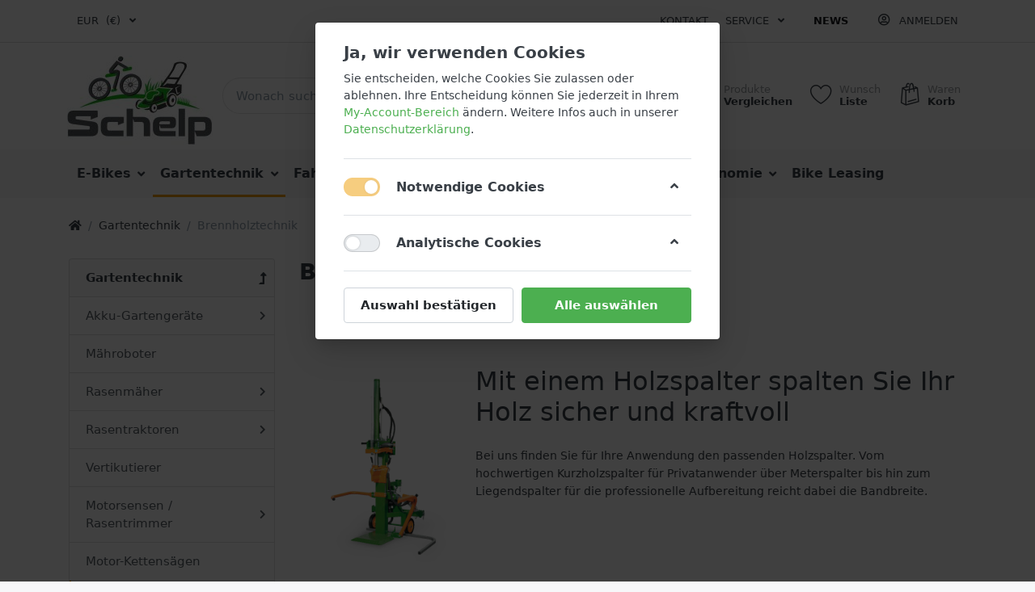

--- FILE ---
content_type: text/html; charset=utf-8
request_url: https://schelp.de/brennholztechnik
body_size: 16281
content:

<!DOCTYPE html>
<html  id="" lang="de" dir="ltr" data-pnotify-firstpos1="0">
<head>
    <meta charset="utf-8">
    <title itemprop="name">Schelp | E-Bikes | Fahrräder | Gartentechnik. Brennholztechnik</title>
    <meta http-equiv="x-ua-compatible" content="ie=edge">
    <meta name="viewport" content="width=device-width, initial-scale=1.0, maximum-scale=1.0, minimum-scale=1.0, user-scalable=no, viewport-fit=cover, shrink-to-fit=no">
    <meta name="HandheldFriendly" content="true">
    <meta name="description" content="" />
    <meta name="keywords" content="" />
    <meta name="generator" content="Smartstore 4.1.0.0" />
    <meta property="sm:root" content="/" />



    



<script>
    try {
        if (typeof navigator === 'undefined') navigator = {};
        html = document.documentElement;
        if (/Edge\/\d+/.test(navigator.userAgent)) { html.className += ' edge' }
        else if ('mozMatchesSelector' in html) { html.className += ' moz' }
        else if (/iPad|iPhone|iPod/.test(navigator.userAgent) && !window.MSStream) { html.className += ' ios' }
        else if ('webkitMatchesSelector' in html) { html.className += ' wkit' }
        else if (/constructor/i.test(window.HTMLElement)) { html.className += ' safari' };
        html.className += (this.top === this.window ? ' not-' : ' ') + 'framed';
    } catch (e) { }
</script>
<!--[if IE 9]><script>try{html.className+=' ie ie9 iepost8 iepre10'}catch(e){};navigator.isIE=9</script><![endif]-->
<!--[if gt IE 9]><script>try{html.className+=' ie ie10 iepost8'}catch(e){};navigator.isIE=10</script><![endif]-->
<!--[if !IE]>--><script>var ieMode = 0; try { if (document.documentMode) { ieMode = document.documentMode; html.className += ' ie iepost8 ie' + document.documentMode } else { html.className += ' not-ie' }; } catch (e) { }; navigator.isIE = ieMode</script><!-- <![endif]-->



<script>
    if (navigator.isIE) {
        document.addEventListener('DOMContentLoaded', function () {
            window.Res.Browser = {  "unsupportedBrowser": "Sie verwenden einen nicht unterstützten Browser! Bitte ziehen Sie in Betracht, zu einem modernen Browser wie Google Chrome, Firefox oder Opera zu wechseln, um Ihr Einkaufserlebnis in vollen Zügen genießen zu können.", };

            // Add html alert after header
            const alert = '<div class="container alert alert-warning mt-3">' + window.Res.Browser.unsupportedBrowser + '</div>';
            const header = document.getElementById('header');
            header.innerHTML += alert;
        });
    }
</script>

    <meta name="robots" content="index, follow" />
    <meta name="accept-language" content="de-DE"/>


<script>
	window.Res = {
 "Common.Notification": "Benachrichtigung",  "Common.Close": "Schließen",  "Common.On": "An",  "Common.OK": "OK",  "Common.Cancel": "Abbrechen",  "Common.Off": "Aus",  "Common.CtrlKey": "Strg",  "Common.ShiftKey": "Umschalt",  "Common.AltKey": "Alt",  "Common.DelKey": "Entf",  "Common.EnterKey": "Eingabe",  "Common.EscKey": "Esc",  "Products.Longdesc.More": "Mehr anzeigen",  "Products.Longdesc.Less": "Weniger anzeigen",  "Jquery.Validate.Email": "Bitte geben Sie eine gültige E-Mail-Adresse ein.",  "Jquery.Validate.Required": "Diese Angabe ist erforderlich.",  "Jquery.Validate.Remote": "Bitte korrigieren Sie dieses Feld.",  "Jquery.Validate.Url": "Bitte geben Sie eine gültige URL ein.",  "Jquery.Validate.Date": "Bitte geben Sie ein gültiges Datum ein.",  "Jquery.Validate.DateISO": "Bitte geben Sie ein gültiges Datum (nach ISO) ein.",  "Jquery.Validate.Number": "Bitte geben Sie eine gültige Nummer ein.",  "Jquery.Validate.Digits": "Bitte geben Sie nur Ziffern ein.",  "Jquery.Validate.Creditcard": "Bitte geben Sie eine gültige Kreditkartennummer ein.",  "Jquery.Validate.Equalto": "Wiederholen Sie bitte die Eingabe.",  "Jquery.Validate.Maxlength": "Bitte geben Sie nicht mehr als {0} Zeichen ein.",  "Jquery.Validate.Minlength": "Bitte geben Sie mindestens {0} Zeichen ein.",  "Jquery.Validate.Rangelength": "Die Länge der Eingabe darf minimal {0} und maximal {1} Zeichen lang sein.",  "jquery.Validate.Range": "Bitte geben Sie einen Wert zwischen {0} und {1} ein.",  "Jquery.Validate.Max": "Bitte geben Sie einen Wert kleiner oder gleich {0} ein.",  "Jquery.Validate.Min": "Bitte geben Sie einen Wert größer oder gleich {0} ein.",  "Admin.Common.AreYouSure": "Sind Sie sicher?",  "FileUploader.Dropzone.Message": "Zum Hochladen Dateien hier ablegen oder klicken",  "FileUploader.Dropzone.DictDefaultMessage": "Dateien zum Hochladen hier ablegen",  "FileUploader.Dropzone.DictFallbackMessage": "Ihr Browser unterstützt keine Datei-Uploads per Drag'n'Drop.",  "FileUploader.Dropzone.DictFallbackText": "Bitte benutzen Sie das untenstehende Formular, um Ihre Dateien wie in längst vergangenen Zeiten hochzuladen.",  "FileUploader.Dropzone.DictFileTooBig": "Die Datei ist zu groß ({{filesize}}MB). Maximale Dateigröße: {{maxFilesize}}MB.",  "FileUploader.Dropzone.DictInvalidFileType": "Dateien dieses Typs können nicht hochgeladen werden.",  "FileUploader.Dropzone.DictResponseError": "Der Server gab die Antwort {{statusCode}} zurück.",  "FileUploader.Dropzone.DictCancelUpload": "Upload abbrechen",  "FileUploader.Dropzone.DictUploadCanceled": "Upload abgebrochen.",  "FileUploader.Dropzone.DictCancelUploadConfirmation": "Sind Sie sicher, dass Sie den Upload abbrechen wollen?",  "FileUploader.Dropzone.DictRemoveFile": "Datei entfernen",  "FileUploader.Dropzone.DictMaxFilesExceeded": "Sie können keine weiteren Dateien hochladen.",  "FileUploader.StatusWindow.Uploading.File": "Datei wird hochgeladen",  "FileUploader.StatusWindow.Uploading.Files": "Dateien werden hochgeladen",  "FileUploader.StatusWindow.Complete.File": "Upload abgeschlossen",  "FileUploader.StatusWindow.Complete.Files": "Uploads abgeschlossen",  "FileUploader.StatusWindow.Canceled.File": "Upload abgebrochen",  "FileUploader.StatusWindow.Canceled.Files": "Uploads abgebrochen",     };

    window.ClientId = "4c8ac84e-9a97-4bb5-bf2f-ad2781b396c5";
</script>


    <link rel="canonical" href="https://schelp.de/brennholztechnik" />

    <link as="image" href="//schelp.de/media/883/content/883.jpg" rel="preload" />
<link as="font" crossorigin="" href="/Content/fontastic/fonts/fontastic.woff" rel="preload" />
<link as="font" crossorigin="" href="/Content/vendors/fa5/webfonts/fa-solid-900.woff2" rel="preload" />
<link as="font" crossorigin="" href="/Content/vendors/fa5/webfonts/fa-regular-400.woff2" rel="preload" />


    






    <link href="/bundles/css/kaiwroqv5h-z1rrtpbcsflbsbcvwh2pvbrxbslqbuw41?v=r_iu9C0McGILBwpJ5Jh0sPHr58ocqkB_QNBUvsmdW201" rel="stylesheet"/>

<link href="/Themes/Flex/Content/theme.scss" rel="stylesheet" type="text/css" />

    <script src="/bundles/js/w7ar7xaahjxetk7y541-liwb0fnuimdqdas0qtmrxoa1?v=8Ywxgy-xHzt53KjDA9qzUGP_Uv0gvVwf0iyEcYxaCGY1"></script>






<!-- Global site tag (gtag.js) - Google Analytics -->
<script async src="https://www.googletagmanager.com/gtag/js?id=UA-15066412-1"></script>
<script>
  window.dataLayer = window.dataLayer || [];
  function gtag(){dataLayer.push(arguments);}
  gtag('js', new Date());

  gtag('config', 'UA-15066412-1');
</script>



    <script>jQuery(function () { if (SmartStore.globalization) { SmartStore.globalization.culture = {"name":"de-DE","englishName":"German (Germany)","nativeName":"Deutsch (Deutschland)","isRTL":false,"language":"de","numberFormat":{",":".",".":",","pattern":[1],"decimals":2,"groupSizes":[3],"+":"+","-":"-","NaN":"NaN","negativeInfinity":"-∞","positiveInfinity":"∞","percent":{",":".",".":",","pattern":[0,0],"decimals":2,"groupSizes":[3],"symbol":"%"},"currency":{",":".",".":",","pattern":[8,3],"decimals":2,"groupSizes":[3],"symbol":"€"}},"dateTimeFormat":{"calendarName":"Gregorianischer Kalender","/":".",":":":","firstDay":1,"twoDigitYearMax":2029,"AM":null,"PM":null,"days":{"names":["Sonntag","Montag","Dienstag","Mittwoch","Donnerstag","Freitag","Samstag"],"namesAbbr":["So","Mo","Di","Mi","Do","Fr","Sa"],"namesShort":["So","Mo","Di","Mi","Do","Fr","Sa"]},"months":{"names":["Januar","Februar","März","April","Mai","Juni","Juli","August","September","Oktober","November","Dezember",""],"namesAbbr":["Jan.","Feb.","März","Apr.","Mai","Juni","Juli","Aug.","Sept.","Okt.","Nov.","Dez.",""]},"patterns":{"d":"dd.MM.yyyy","D":"dddd, d. MMMM yyyy","t":"HH:mm","T":"HH:mm:ss","g":"dd.MM.yyyy HH:mm","G":"dd.MM.yyyy HH:mm:ss","f":"dddd, d. MMMM yyyy HH:mm:ss","F":"dddd, d. MMMM yyyy HH:mm:ss","M":"d. MMMM","Y":"MMMM yyyy","u":"yyyy'-'MM'-'dd HH':'mm':'ss'Z'"}}}; }; });</script>
<meta property='sm:pagedata' content='{"type":"category","id":39,"menuItemId":1,"entityId":39,"parentId":29}' />
<meta property='og:site_name' content='Schelp | E-Bike | Fahrrad | Gartentechnik' />
<meta property='og:site' content='https://schelp.de/' />
<meta property='og:url' content='https://schelp.de/brennholztechnik' />
<meta property='og:type' content='product' />
<meta property='og:title' content='Brennholztechnik' />
<meta property='twitter:card' content='summary' />
<meta property='twitter:title' content='Brennholztechnik' />
<meta property='og:image' content='https://schelp.de/media/559/catalog/brennholztechnik.jpg' />
<meta property='og:image:type' content='image/jpeg' />
<meta property='twitter:image' content='https://schelp.de/media/559/catalog/brennholztechnik.jpg' />
<meta property='og:image:width' content='150' />
<meta property='og:image:height' content='150' />
<meta property='article:published_time' content='01/01/0001 00:00:00' />


    <script src="/Scripts/smartstore.globalization.adapter.js"></script>


    <!--Powered by Smartstore - https://www.smartstore.com-->
</head>
<body class="lyt-cols-2">

	

<div id="page">
    <div class="canvas-blocker canvas-slidable"></div>

    <div class="page-main canvas-slidable">
            <header id="header">
                <div class="menubar-section d-none d-lg-block menubar-light">
                    <div class="container menubar-container">





<nav class="menubar navbar navbar-slide">
    <nav class="menubar-group ml-0">

    <div class="dropdown currency-selector">
        <a class="menubar-link" data-toggle="dropdown" aria-haspopup="true" aria-expanded="false" href="#">
			<span class="pr-1">EUR</span>
			<span class="lrm">(€)</span>
            <i class="fa fa-angle-down"></i>
        </a>

        <div class="dropdown-menu">
                <a href="/changecurrency/5?returnUrl=%2fbrennholztechnik" class="dropdown-item disabled" title="Euro" rel="nofollow" 
                   data-selected="true" data-abbreviation="EUR (€)">
                    <span>Euro</span>
                    <span class="abbreviation"> - EUR <span class="lrm">(€)</span></span>
                </a>
                <a href="/changecurrency/17?returnUrl=%2fbrennholztechnik" class="dropdown-item" title="Euro" rel="nofollow" 
                   data-selected="false" data-abbreviation="EUR (€)">
                    <span>Euro</span>
                    <span class="abbreviation"> - EUR <span class="lrm">(€)</span></span>
                </a>
        </div>
    </div>
	<script>
		$(function () {
			$(".currency-selector .dropdown-item.disabled").on('click', function (e) {
				e.preventDefault();
            });
        });
	</script>

    </nav>

	<nav class="menubar-group ml-auto">



			<a class="menubar-link" href="/contactus">Kontakt</a>




<div class="cms-menu cms-menu-dropdown" data-menu-name="helpandservice">
	<div class="dropdown">
		<a data-toggle="dropdown" aria-haspopup="true" aria-expanded="false" href="#" rel="nofollow" class="menubar-link">
			<span >Service</span>
			<i class="fal fa-angle-down menubar-caret"></i>
		</a>
			<div class="dropdown-menu dropdown-menu-left">
			<a href="/newproducts" class="dropdown-item menu-link">
				<span >Neu eingetroffen</span>
			</a>
			<a href="/recentlyviewedproducts" class="dropdown-item menu-link">
				<span >Zuletzt angesehen</span>
			</a>
			<a href="/compareproducts" class="dropdown-item menu-link">
				<span >Produktliste vergleichen</span>
			</a>
					<div class="dropdown-divider"></div>
			<a href="/ueber-uns" class="dropdown-item menu-link">
				<span >&#220;ber uns</span>
			</a>
			<a href="/widerrufsrecht" class="dropdown-item menu-link">
				<span >Widerrufsrecht</span>
			</a>
			<a href="/versand-und-rueckgabe" class="dropdown-item menu-link">
				<span >Versandinfos</span>
			</a>
			<a href="/agb" class="dropdown-item menu-link">
				<span >AGB</span>
			</a>
	</div>

	</div>
</div>



	</nav>

    <nav class="menubar-group menubar-group--special">
            <a class="menubar-link" href="/news">
                News
            </a>
                        
    </nav>

        <nav id="menubar-my-account" class="menubar-group">
            <div class="dropdown">
                <a class="menubar-link"  aria-haspopup="true" aria-expanded="false" href="/login?returnUrl=%2Fbrennholztechnik" rel="nofollow">
                    <i class="fal fa-user-circle menubar-icon"></i>

                        <span>Anmelden</span>
                </a>

            </div>



        </nav>

</nav>




                    </div>
                </div>
                <div class="shopbar-section shopbar-light"> 
                    <div class="container shopbar-container">

<div class="shopbar">
	<div class="shopbar-col-group shopbar-col-group-brand">
		<!-- LOGO -->
		<div class="shopbar-col shop-logo">

<a href="/" class="brand">          
        <img src='//schelp.de/media/883/content/883.jpg' 
            alt="Schelp | E-Bike | Fahrrad | Gartentechnik" 
            title="Schelp | E-Bike | Fahrrad | Gartentechnik"
			class="img-fluid"
            width="180"
            height="110" />
</a>

		</div>

		<!-- SEARCH -->
		<div class="shopbar-col shopbar-search">

<form action="/search" class="instasearch-form" method="get">
	<input type="text"
			class="instasearch-term form-control"
			name="q"
			placeholder="Wonach suchen Sie?"
		    data-instasearch="true"
			data-minlength="2"
			data-showthumbs="true"
			data-url="/instantsearch"
            data-origin="Search/Search"
			 autocomplete="off" />

	<button type="submit" class="btn btn-primary btn-icon instasearch-button" title="Suchen">
		<i class="icm icm-magnifier instasearch-icon"></i>
	</button>

	<div class="instasearch-drop">
		<div class="instasearch-drop-body clearfix"></div>
	</div>


</form>
		</div>
	</div>

	<div class="shopbar-col-group shopbar-col-group-tools">
		<!-- TOOLS -->


<div class="shopbar-col shopbar-tools" data-summary-href="/shoppingcart/cartsummary?cart=True&amp;wishlist=True&amp;compare=True">

	<!-- Hamburger Menu -->
	<div class="shopbar-tool d-lg-none" id="shopbar-menu">
		<a class="shopbar-button" href="#" data-toggle="offcanvas" data-autohide="true" data-placement="left" data-fullscreen="false" data-disablescrolling="true" data-target="#offcanvas-menu">
			<span class="shopbar-button-icon">
				<i class="icm icm-menu"></i>
			</span>
			<span class="shopbar-button-label-sm">
				Menü
			</span>
		</a>
	</div>



	<!-- User -->
	<div class="shopbar-tool d-lg-none" id="shopbar-user">
		<a class="shopbar-button" href="/login?returnUrl=%2Fbrennholztechnik">
			<span class="shopbar-button-icon">
				<i class="icm icm-user"></i>
			</span>
			<span class="shopbar-button-label-sm">
				Anmelden
			</span>
		</a>
	</div>

		<div class="shopbar-tool" id="shopbar-compare" data-target="#compare-tab">
			<a href="/compareproducts"  class="shopbar-button navbar-toggler" data-toggle="offcanvas" data-summary-href="/shoppingcart/cartsummary?compare=True"
			   data-autohide="true" data-placement="right" data-fullscreen="false" data-disablescrolling="true" data-target="#offcanvas-cart">
				<span class="shopbar-button-icon">
					<i class="icm icm-repeat"></i>
					<span class='badge badge-pill label-cart-amount badge-warning' style="display:none" data-bind-to="CompareItemsCount">0</span>
				</span>
				<span class="shopbar-button-label">
					<span>Produkte</span><br />
					<strong>Vergleichen</strong>
				</span>
				<span class="shopbar-button-label-sm">
					Vergleichen
				</span>
			</a>
		</div>

		<div class="shopbar-tool" id="shopbar-wishlist" data-target="#wishlist-tab">
			<a href="/wishlist" class="shopbar-button navbar-toggler" data-toggle="offcanvas" data-summary-href="/shoppingcart/cartsummary?wishlist=True"
				data-autohide="true" data-placement="right" data-fullscreen="false" data-disablescrolling="true" data-target="#offcanvas-cart">
				<span class="shopbar-button-icon">
					<i class="icm icm-heart"></i>
					<span class='badge badge-pill label-cart-amount badge-warning' style="display:none" data-bind-to="WishlistItemsCount">0</span>
				</span>
				<span class="shopbar-button-label">
					<span>Wunsch</span><br />
					<strong>Liste</strong>
				</span>
				<span class="shopbar-button-label-sm">
					Wunschliste
				</span>
			</a>
		</div>

		<div class="shopbar-tool" id="shopbar-cart" data-target="#cart-tab">
			<a href="/cart" class="shopbar-button navbar-toggler" data-toggle="offcanvas" data-summary-href="/shoppingcart/cartsummary?cart=True"
			   data-autohide="true" data-placement="right" data-fullscreen="false" data-disablescrolling="true" data-target="#offcanvas-cart">
				<span class="shopbar-button-icon">
					<i class="icm icm-bag"></i>
					<span class='badge badge-pill label-cart-amount badge-warning' style="display:none" data-bind-to="CartItemsCount">
						0
					</span>
				</span>
				<span class="shopbar-button-label">
					<span>Waren</span><br />
					<strong>Korb</strong>
				</span>
				<span class="shopbar-button-label-sm">
					Warenkorb
				</span>
			</a>
		</div>



</div>



	</div>
</div>
                    </div>
                </div>
                <div class="megamenu-section d-none d-lg-block">
                    <nav class='navbar navbar-light'>
                        <div class="container megamenu-container">



<div class="megamenu simple">



<div class="cms-menu cms-menu-navbar" data-menu-name="main">
    <div class="megamenu-nav megamenu-nav--prev alpha">
	    <a href="#" class="megamenu-nav-btn btn btn-icon"><i class="far fa-chevron-left"></i></a>
    </div>

    <ul class="navbar-nav flex-row flex-nowrap" id="menu-main">

            <li id="main-nav-item-93873" data-id="93873" class="nav-item dropdown-submenu">
                <a href="/ebike" class="nav-link menu-link dropdown-toggle" aria-expanded="false" data-target="#dropdown-menu-93873">
					<span >E-Bikes</span>
                </a>
            </li>
            <li id="main-nav-item-93881" data-id="93881" class="nav-item dropdown-submenu expanded">
                <a href="/gartentechnik" class="nav-link menu-link dropdown-toggle" aria-expanded="false" data-target="#dropdown-menu-93881">
					<span >Gartentechnik</span>
                </a>
            </li>
            <li id="main-nav-item-93911" data-id="93911" class="nav-item dropdown-submenu">
                <a href="/fahrrad-zubehoer" class="nav-link menu-link dropdown-toggle" aria-expanded="false" data-target="#dropdown-menu-93911">
					<span >Fahrrad Zubeh&#246;r</span>
                </a>
            </li>
            <li id="main-nav-item-93916" data-id="93916" class="nav-item dropdown-submenu">
                <a href="/werkstatt-service" class="nav-link menu-link dropdown-toggle" aria-expanded="false" data-target="#dropdown-menu-93916">
					<span >Werkstatt &amp; Service</span>
                </a>
            </li>
            <li id="main-nav-item-1825502677" data-id="1825502677" title="Wir möchten das Sie gesund Rad fahren" class="nav-item dropdown-submenu">
                <a href="/fahrrad-ergonomie" class="nav-link menu-link dropdown-toggle" aria-expanded="false" data-target="#dropdown-menu-1825502677">
					<span >Fahrrad Ergonomie</span>
                </a>
            </li>
            <li id="main-nav-item-9264235965" data-id="9264235965" class="nav-item">
                <a href="/e-bike-und-fahrrad-leasing" class="nav-link menu-link">
					<span >Bike Leasing</span>
                </a>
            </li>

    </ul>

    <div class="megamenu-nav megamenu-nav--next omega">
	    <a href="#" class="megamenu-nav-btn btn btn-icon"><i class="far fa-chevron-right"></i></a>
    </div>
</div>
</div>

<div class="megamenu-dropdown-container simple">
        <div id="dropdown-menu-93873" data-id="93873">
            <div class='dropdown-menu'>        <a href="/e-city" id="dropdown-item-93874" data-id="93874" class="dropdown-item">
            <span >E-City / E-Tour</span>
        </a>
        <a href="/e-mtb" id="dropdown-item-93875" data-id="93875" class="dropdown-item">
            <span >E-Mountainbike</span>
        </a>
        <a href="/e-sub-/-crossover" id="dropdown-item-93876" data-id="93876" class="dropdown-item">
            <span >E-SUB / E-Allroad</span>
        </a>
        <a href="/e-trekking" id="dropdown-item-93877" data-id="93877" class="dropdown-item">
            <span >E-Trekking</span>
        </a>
        <a href="/e-bikes-mit-hoher-zuladung" id="dropdown-item-93878" data-id="93878" class="dropdown-item">
            <span >E-Bikes mit hoher Zuladung</span>
        </a>
        <a href="/e-lastenrad-/-e-spezialrad" id="dropdown-item-93879" data-id="93879" class="dropdown-item">
            <span >E-Lastenrad / E-Spezialrad</span>
        </a>
        <a href="/e-bike-zubehoer" id="dropdown-item-93880" data-id="93880" class="dropdown-item">
            <span >E-Bike Zubeh&#246;r</span>
        </a>
</div>
        </div>
        <div id="dropdown-menu-93881" data-id="93881">
            <div class='dropdown-menu'>        <a href="/akku-gartengeraete" id="dropdown-item-93882" data-id="93882" class="dropdown-item">
            <span >Akku-Gartenger&#228;te</span>
        </a>
        <a href="/maehroboter" id="dropdown-item-93889" data-id="93889" class="dropdown-item">
            <span >M&#228;hroboter</span>
        </a>
        <a href="/rasenmaeher" id="dropdown-item-93890" data-id="93890" class="dropdown-item">
            <span >Rasenm&#228;her</span>
        </a>
        <a href="/rasentraktoren" id="dropdown-item-93894" data-id="93894" class="dropdown-item">
            <span >Rasentraktoren</span>
        </a>
        <a href="/vertikutierer" id="dropdown-item-93899" data-id="93899" class="dropdown-item">
            <span >Vertikutierer</span>
        </a>
        <a href="/motorsensen-/-rasentrimmer" id="dropdown-item-93900" data-id="93900" class="dropdown-item">
            <span >Motorsensen / Rasentrimmer</span>
        </a>
        <a href="/motor-kettensaegen" id="dropdown-item-93903" data-id="93903" class="dropdown-item">
            <span >Motor-Kettens&#228;gen</span>
        </a>
        <a href="/brennholztechnik" id="dropdown-item-93904" data-id="93904" class="dropdown-item selected">
            <span >Brennholztechnik</span>
        </a>
        <a href="/stromerzeuger" id="dropdown-item-93905" data-id="93905" class="dropdown-item">
            <span >Stromerzeuger</span>
        </a>
        <a href="/haecksler" id="dropdown-item-93906" data-id="93906" class="dropdown-item">
            <span >H&#228;cksler</span>
        </a>
        <a href="/heckenscheren" id="dropdown-item-93907" data-id="93907" class="dropdown-item">
            <span >Heckenscheren</span>
        </a>
        <a href="/laubsauger-/-blasgeraete" id="dropdown-item-93908" data-id="93908" class="dropdown-item">
            <span >Laubsauger / Blasger&#228;te</span>
        </a>
        <a href="/wasserpumpen" id="dropdown-item-93909" data-id="93909" class="dropdown-item">
            <span >Wasserpumpen</span>
        </a>
        <a href="/reinigungstechnik" id="dropdown-item-93910" data-id="93910" class="dropdown-item">
            <span >Reinigungstechnik</span>
        </a>
</div>
        </div>
        <div id="dropdown-menu-93911" data-id="93911">
            <div class='dropdown-menu'>        <a href="/bekleidung" id="dropdown-item-93912" data-id="93912" class="dropdown-item">
            <span >Bekleidung</span>
        </a>
        <a href="/ergonomische-griffe" id="dropdown-item-93913" data-id="93913" class="dropdown-item">
            <span >Ergonomische Griffe</span>
        </a>
        <a href="/fahrrad-schuhe" id="dropdown-item-93914" data-id="93914" class="dropdown-item">
            <span >Fahrrad Schuhe</span>
        </a>
        <a href="/fahrradsattel" id="dropdown-item-93915" data-id="93915" class="dropdown-item">
            <span >Fahrradsattel</span>
        </a>
</div>
        </div>
        <div id="dropdown-menu-93916" data-id="93916">
            <div class='dropdown-menu'>        <a href="/terminbuchung" id="dropdown-item-93917" data-id="93917" class="dropdown-item">
            <span >Online-Terminbuchung</span>
        </a>
        <a href="/vitbikes" id="dropdown-item-93918" data-id="93918" class="dropdown-item">
            <span >vit:bikes - Partnerschaft</span>
        </a>
        <a href="/mietraeder" id="dropdown-item-93919" data-id="93919" class="dropdown-item">
            <span >Fahrradvermietung</span>
        </a>
        <a href="/mietgeraete" id="dropdown-item-93920" data-id="93920" class="dropdown-item">
            <span >Mietger&#228;te</span>
        </a>
        <a href="/radanpassung-bike-fitting" id="dropdown-item-93921" data-id="93921" class="dropdown-item">
            <span >Radanpassung + Bike-Fitting</span>
        </a>
        <a href="/werkstatt-e-bike-/-fahrrad" id="dropdown-item-93922" data-id="93922" class="dropdown-item">
            <span >Werkstatt E-Bike / Fahrrad</span>
        </a>
        <a href="/werkstatt-gartengeraete" id="dropdown-item-93923" data-id="93923" class="dropdown-item">
            <span >Werkstatt Gartenger&#228;te</span>
        </a>
        <a href="/finanzkauf" id="dropdown-item-93924" data-id="93924" class="dropdown-item">
            <span >Finanzkauf</span>
        </a>
        <a href="/versicherung-enra" id="dropdown-item-93925" data-id="93925" class="dropdown-item">
            <span >Versicherung Enra f&#252;r Fahrrad und E-Bike</span>
        </a>
        <a href="/versicherung-fahrsicherung" id="dropdown-item-93926" data-id="93926" class="dropdown-item">
            <span >Fahrsicherung - Versicherungsvergleich</span>
        </a>
        <a href="/geschenkgutscheine" id="dropdown-item-93927" data-id="93927" class="dropdown-item">
            <span >Geschenkgutscheine</span>
        </a>
</div>
        </div>
        <div id="dropdown-menu-1825502677" data-id="1825502677">
            <div class='dropdown-menu'>        <a href="/e-bikefitting" id="dropdown-item-8456870647" data-id="8456870647" class="dropdown-item">
            <span >Warum beim E-Bike Kauf ein E-Bikefitting empfehlenswert ist</span>
        </a>
        <a href="/bequemer-sattel" id="dropdown-item-7754500357" data-id="7754500357" title="Genießen Sie mit einem bequemen Fahrradsattel schmerzfreie Touren" class="dropdown-item">
            <span >Bequemer Sattel</span>
        </a>
        <a href="/ergonomie-haende" id="dropdown-item-7635910602" data-id="7635910602" class="dropdown-item">
            <span >Einschlafende H&#228;nde</span>
        </a>
        <a href="/fuss" id="dropdown-item-2695752831" data-id="2695752831" class="dropdown-item">
            <span >Fu&#223; - Schmerzen &amp; Taubheitsgef&#252;hle</span>
        </a>
        <a href="/radhose-mit-polster" id="dropdown-item-5726842895" data-id="5726842895" class="dropdown-item">
            <span >Radhose mit Polster</span>
        </a>
        <a href="/e-bike-fahren-bei-uebergewicht" id="dropdown-item-810920076" data-id="810920076" class="dropdown-item">
            <span >E-Bike fahren bei &#220;bergewicht</span>
        </a>
        <a href="/radfahren-bei-prostatabeschwerden" id="dropdown-item-7461417060" data-id="7461417060" class="dropdown-item">
            <span >Radfahren bei Prostatabeschwerden</span>
        </a>
        <a href="/urologische-und-gynaekologische-sitzprobleme" id="dropdown-item-8204203764" data-id="8204203764" class="dropdown-item">
            <span >urologische und gyn&#228;kologische Sitzprobleme beim Radfahren</span>
        </a>
</div>
        </div>
        <div id="dropdown-menu-9264235965" data-id="9264235965">
            <div class='dropdown-menu'></div>
        </div>

</div>


<script>
    $(function () {
        $(".megamenu-container").megaMenu();
    });
</script>    
						</div>
					</nav>
				</div>
			</header>

        <div id="content-wrapper">

            <section id="content" class="container">


<div class="breadcrumb-container d-none d-md-flex flex-wrap align-items-center mb-4">
	<ol class="breadcrumb mb-0" itemscope itemtype="http://schema.org/BreadcrumbList">
		<li class="breadcrumb-item" itemprop="itemListElement" itemscope itemtype="http://schema.org/ListItem">
			<a href="/" title="Home" itemprop="item">
				<meta itemprop="name" content="Startseite">
				<meta itemprop="position" content="1">
				<i class="fa fa-home"></i>
			</a>
		</li>
			<li class="breadcrumb-item" itemprop="itemListElement" itemscope itemtype="http://schema.org/ListItem">
					<a href="/gartentechnik" title="Gartentechnik" itemprop="item"><meta itemprop="position" content="2"><span itemprop="name" dir="auto">Gartentechnik</span></a>
			</li>
	</ol>
    <div class="breadcrumb-item active">
        <span>Brennholztechnik</span>
    </div>
</div>




                <div id="content-body" class="row">

						<aside id="content-left" class="col-lg-3 mb-4 mb-lg-0 d-none d-lg-block">




<div class="block block-catmenu mb-3">
	<nav class="list-group catmenu">
		<a class="list-group-item list-group-item-action catmenu-path-item expanded" href="/gartentechnik">
			<span class="has-count" >Gartentechnik</span>
		</a>

		<a class="list-group-item list-group-item-action catmenu-item parent" href="/akku-gartengeraete">
			<span class="has-count" >Akku-Gartenger&#228;te</span>
		</a>
		<a class="list-group-item list-group-item-action catmenu-item" href="/maehroboter">
			<span class="has-count" >M&#228;hroboter</span>
		</a>
		<a class="list-group-item list-group-item-action catmenu-item parent" href="/rasenmaeher">
			<span class="has-count" >Rasenm&#228;her</span>
		</a>
		<a class="list-group-item list-group-item-action catmenu-item parent" href="/rasentraktoren">
			<span class="has-count" >Rasentraktoren</span>
		</a>
		<a class="list-group-item list-group-item-action catmenu-item" href="/vertikutierer">
			<span class="has-count" >Vertikutierer</span>
		</a>
		<a class="list-group-item list-group-item-action catmenu-item parent" href="/motorsensen-/-rasentrimmer">
			<span class="has-count" >Motorsensen / Rasentrimmer</span>
		</a>
		<a class="list-group-item list-group-item-action catmenu-item" href="/motor-kettensaegen">
			<span class="has-count" >Motor-Kettens&#228;gen</span>
		</a>
		<div class="list-group-item active catmenu-item">
			<span class="has-count" >Brennholztechnik</span>
		</div>
		<a class="list-group-item list-group-item-action catmenu-item" href="/stromerzeuger">
			<span class="has-count" >Stromerzeuger</span>
		</a>
		<a class="list-group-item list-group-item-action catmenu-item" href="/haecksler">
			<span class="has-count" >H&#228;cksler</span>
		</a>
		<a class="list-group-item list-group-item-action catmenu-item" href="/heckenscheren">
			<span class="has-count" >Heckenscheren</span>
		</a>
		<a class="list-group-item list-group-item-action catmenu-item" href="/laubsauger-/-blasgeraete">
			<span class="has-count" >Laubsauger / Blasger&#228;te</span>
		</a>
		<a class="list-group-item list-group-item-action catmenu-item" href="/wasserpumpen">
			<span class="has-count" >Wasserpumpen</span>
		</a>
		<a class="list-group-item list-group-item-action catmenu-item" href="/reinigungstechnik">
			<span class="has-count" >Reinigungstechnik</span>
		</a>
	</nav>
</div>







<div class="faceted-search-container">
	<div class="faceted-search" id="faceted-search">
	</div>
</div>




						</aside>

					<div id="content-center" class="col-lg-9">








<div class="page category-page">
    <div class="page-title">

        <h1  class="h3">
            Brennholztechnik
        </h1>
    </div>

    <div class="page-body">







<section class="g-stage g-stage-root py-5"  data-grid-cols="1fr 1fr 1fr 1fr" data-grid-rows="auto auto auto auto" data-order="0">

		<div class="g-stage-container container">

	<div class="g-story g-story-24 g-story-root justify-content-center align-content-center"  style="--g-template-columns: 1fr 1fr 1fr 1fr; --g-template-rows: auto auto auto auto; --g-gap: 1rem">
					<article class="g-block g-block-picture g-block-131"  id="block-131" style="--col: 1/2; --row: 4/5">
				<div class="g-block-inner g-padbox" >


					<div class="g-block-content" >



<div class="g-media" >
	<img class="g-image fit-fill" src="//schelp.de/media/1176/content/1176.png" 
		 loading="lazy" />
</div>
					</div>
				</div>
			</article>
			<article class="g-block g-block-html g-block-132"  id="block-132" style="--col: 2/5; --row: 4/5">
				<div class="g-block-inner g-padbox" >


					<div class="g-block-content" >










<div class="g-block-html-outer">

    <div class="g-block-html-inner">


            <div class="g-html-content">
                    <div class="g-heading">
                            <div class="g-title">
        <h2 class="">Leistungsstarke Sägespaltautomaten für die Brennholzerzeugung</h2>
    </div>
                                            </div>

                    <div class="g-body" >
                        <p><span style="font-size: 0.875rem;">Vom langlebigen Sägespalter für kleinere Stammdicken bis zu den leistungsstarken Sägespaltautomaten für Holzstämme bis 65 cm Durchmesser reicht die Bandbreite. Der Säge-Vorgang erfolgt je nach Stammdicke mit WIDIA-Sägeblatt oder mit der Harvester Kettensäge. Für das beste Spaltergebnis stehen 3 verschiedene Spalter-Systeme zur Auswahl. Sichern Sie sich mit der Stammbeschickung einen kontinuierlichen Arbeitsablauf und maximale Leistung.</span><br></p>
                    </div>

            </div>
    </div>

</div>
					</div>
				</div>
			</article>
			<article class="g-block g-block-html g-block-133"  id="block-133" style="--col: 2/5; --row: 3/4">
				<div class="g-block-inner g-padbox" >


					<div class="g-block-content" >










<div class="g-block-html-outer">

    <div class="g-block-html-inner">


            <div class="g-html-content">
                    <div class="g-heading">
                            <div class="g-title">
        <h2 class="">Mit Kreissägen sicher und effizient Brennholz sägen</h2>
    </div>
                                            </div>

                    <div class="g-body" >
                        <p>Mit einer klassischen Brennholzsäge oder einem Sägeautomaten von POSCH verarbeiten Sie Rund- oder Scheitholz mit Leichtigkeit. Die Wippsägen oder Rolltischsägen überzeugen durch die extreme Leichtgängigkeit, Robustheit und Ergonomie. Unsere Brennholzsägen mit Förderband sägen und verladen in einem Arbeitsgang. Für größere Mengen sind die Sägeautomaten bis hin zur vollautomatischen Hochleistungssäge AutoCut die richtige Wahl.<br></p>
                    </div>

            </div>
    </div>

</div>
					</div>
				</div>
			</article>
			<article class="g-block g-block-picture g-block-134"  id="block-134" style="--col: 1/2; --row: 3/4">
				<div class="g-block-inner g-padbox" >


					<div class="g-block-content" >



<div class="g-media" >
	<img class="g-image fit-fill" src="//schelp.de/media/1175/content/1175.png" 
		 loading="lazy" />
</div>
					</div>
				</div>
			</article>
			<article class="g-block g-block-html g-block-135"  id="block-135" style="--col: 2/5; --row: 2/3">
				<div class="g-block-inner g-padbox" >


					<div class="g-block-content" >










<div class="g-block-html-outer">

    <div class="g-block-html-inner">


            <div class="g-html-content">
                    <div class="g-heading">
                            <div class="g-title">
        <h2 class="">Mit einem Holzspalter spalten Sie Ihr Holz sicher und kraftvoll</h2>
    </div>
                                            </div>

                    <div class="g-body" >
                        <p><span style="font-size: 0.875rem;">Bei uns finden Sie für Ihre Anwendung den passenden Holzspalter. Vom hochwertigen Kurzholzspalter für Privatanwender über Meterspalter bis hin zum Liegendspalter für die professionelle Aufbereitung reicht dabei die Bandbreite.</span><br></p>
                    </div>

            </div>
    </div>

</div>
					</div>
				</div>
			</article>
			<article class="g-block g-block-picture g-block-136"  id="block-136" style="--col: 1/2; --row: 2/3">
				<div class="g-block-inner g-padbox" >


					<div class="g-block-content" >



<div class="g-media" >
	<img class="g-image fit-fill" src="//schelp.de/media/1174/content/1174.png" 
		 loading="lazy" />
</div>
					</div>
				</div>
			</article>
	</div>

		</div>

	
</section>





        
                        

        <div class="product-list-container">

















        </div>

                


    </div>
</div>

					</div>



                </div>
            </section>
        </div>



            <footer id="footer" class="footer-light">






<div class="footer-main-wrapper">
	<div class="container footer-main">
		<div class="row sm-gutters">

			<div class="col-md-3">
				<nav class="footer-links nav-collapsible">
					<h4 class="footer-title nav-toggler collapsed" data-toggle="collapse" data-target="#footer-info" aria-controls="footer-info" aria-expanded="false">
                        Informationen
                    </h4>
					<div class="collapse nav-collapse" id="footer-info">


<div class="cms-menu cms-menu-linklist" data-menu-name="footerinformation">
    <ul class="list-unstyled">
            <li>
                <a href="/e-bike-und-fahrrad-leasing" class="menu-link">

                    <span >E-Bike und Fahrrad Leasing</span>
                </a>
            </li>
            <li>
                <a href="/newproducts" class="menu-link">

                    <span >Neu eingetroffen</span>
                </a>
            </li>
            <li>
                <a href="/recentlyviewedproducts" class="menu-link">

                    <span >Zuletzt angesehen</span>
                </a>
            </li>
            <li>
                <a href="/compareproducts" class="menu-link">

                    <span >Produktliste vergleichen</span>
                </a>
            </li>
            <li>
                <a href="/batterie-und-akku-ruecknahme" class="menu-link">

                    <span >Batterie und Akku R&#252;cknahme</span>
                </a>
            </li>
    </ul>
</div>
					</div>
				</nav>
			</div>

			<div class="col-md-3">
				<nav class="footer-links nav-collapsible">
					<h4 class="footer-title nav-toggler collapsed" data-toggle="collapse" data-target="#footer-service" aria-controls="footer-service" aria-expanded="false">
                        <span class="d-none d-md-block">Service</span>
                        <span class="d-md-none">Service, Versand & Zahlung</span>
                    </h4>
					<div class="collapse nav-collapse" id="footer-service">


<div class="cms-menu cms-menu-linklist" data-menu-name="footerservice">
    <ul class="list-unstyled">
            <li>
                <a href="/contactus" class="menu-link">

                    <span >Kontakt</span>
                </a>
            </li>
            <li>
                <a href="/versand-und-rueckgabe" class="menu-link">

                    <span >Versandinfos</span>
                </a>
            </li>
            <li>
                <a href="/cookiemanager" class="menu-link cookie-manager">

                    <span >Cookie Manager</span>
                </a>
            </li>
    </ul>
</div>
					</div>
				</nav>
			</div>

			<div class="col-md-3">
				<nav class="footer-links company nav-collapsible">
					<h4 class="footer-title nav-toggler collapsed" data-toggle="collapse" data-target="#footer-company" aria-controls="footer-company" aria-expanded="false">
                        <span class="d-none d-md-block">Firma</span>
                        <span class="d-md-none">Firma, Impressum & Datenschutz</span>
                    </h4>
					<div class="collapse nav-collapse" id="footer-company">


<div class="cms-menu cms-menu-linklist" data-menu-name="footercompany">
    <ul class="list-unstyled">
            <li>
                <a href="/ueber-uns" class="menu-link">

                    <span >&#220;ber uns</span>
                </a>
            </li>
            <li>
                <a href="/impressum" class="menu-link">

                    <span >Impressum</span>
                </a>
            </li>
            <li>
                <a href="/widerrufsrecht" class="menu-link">

                    <span >Widerrufsrecht</span>
                </a>
            </li>
            <li>
                <a href="/datenschutz" class="menu-link">

                    <span >Datenschutz</span>
                </a>
            </li>
            <li>
                <a href="/agb" class="menu-link">

                    <span >AGB</span>
                </a>
            </li>
    </ul>
</div>
					</div>
				</nav>
			</div>

			<div class="col-md-3">





<h4>Öffnungszeiten:</h4><table class="table">	<tbody>		<tr>			<td>Mo.-Fr.:</td>			<td>8.30 - 18.00</td>		</tr>		<tr>			<td>Samstag:&nbsp;</td>			<td>8.30 - 13.00 (März - November)</td>		</tr><tr><td>Samstag:</td><td>Dezember - Feb. geschlossen</td></tr>	</tbody></table><h4>Tel.: 05541-98250</h4>
				
					<div class="footer-newsletter nav-collapsible" data-subscription-url="/newsletter/subscribe">
						<h4 class="footer-title nav-toggler collapsed" data-toggle="collapse" data-target="#footer-newsletter" aria-controls="footer-newsletter" aria-expanded="false">Newsletter abonnieren</h4>
						<div class="collapse nav-collapse" id="footer-newsletter">
							<div id="newsletter-subscribe-block">
								<div class="input-group has-icon mb-2">
									<input class="form-control" id="newsletter-email" name="NewsletterEmail" placeholder="E-Mail" type="text" value="" />
									<span class="input-group-icon text-muted">
										<i class="fa fa-envelope"></i>
									</span>
									<div class="input-group-append">
										<button id="newsletter-subscribe-button" class="btn btn-primary btn-icon" title="Absenden">
											<i class="fa fa-angle-right"></i>
										</button>
									</div>
								</div>

								<div class="d-none d-lg-block">
									<div class="form-inline">
										<div class="form-check form-check-inline">
											<input class="form-check-input" type="radio" id="newsletter-subscribe" value="newsletter-subscribe" name="optionsRadios" checked="checked">
											<label class="form-check-label" for="newsletter-subscribe">
												<span>Abonnieren</span>
											</label>
										</div>

										<div class="form-check form-check-inline">
											<input class="form-check-input" type="radio" id="newsletter-unsubscribe" value="newsletter-unsubscribe" name="optionsRadios">
											<label class="form-check-label" for="newsletter-unsubscribe">
												<span>Abbestellen</span>
											</label>
										</div>
									</div>
								</div>






<div class="form-group row gdpr-consent small">
	<div class="col form-control-plaintext">
		<div class="form-check">
			<input class="form-check-input" id="GdprConsent" name="GdprConsent" type="checkbox" value="true" /><input name="GdprConsent" type="hidden" value="false" />
			<label class="form-check-label" for="GdprConsent">
				Mit den Bestimmungen zum <a href="/datenschutz">Datenschutz</a> bin ich einverstanden
			</label>
		</div>
		<span class="field-validation-valid" data-valmsg-for="GdprConsent" data-valmsg-replace="true"></span>
	</div>
</div>	


								<span class="field-validation-valid" data-valmsg-for="NewsletterEmail" data-valmsg-replace="true"></span>
							</div>
							<div id="newsletter-result-block" class="alert alert-success d-none"></div>
						</div>
					</div>



			</div>
		</div>
	</div>
</div>



<div class="footer-bottom-wrapper">
	<div class="container footer-bottom">
		<div class="row sm-gutters">
			
				<div class="col pb-1 pb-sm-0">
					* Alle Preise inkl. MwSt., zzgl. <a href='/versand-und-rueckgabe'>Versandkosten</a>
				</div>

				<div class="col-12 col-sm-auto pb-1 pb-sm-0 text-sm-center">
					<a href='https://www.smartstore.com/' class='sm-hint' target='_blank'><strong>Shopsystem</strong></a> by SmartStore AG &copy; 2026
				</div>

			<div class="col text-sm-right">
				Copyright &copy; 2026 Schelp | E-Bike | Fahrrad | Gartentechnik. Alle Rechte vorbehalten.
			</div>
		</div>
	</div>
</div>
			</footer>


    </div>

	<a href="#" id="scroll-top" class="scrollto d-flex align-items-center justify-content-center shadow-sm">
		<i class="fa fa-lg fa-angle-up"></i>
	</a>
</div>



 



<div id="cookie-manager-window" class="modal fade" role="dialog" tabindex="-1" aria-hidden="true" aria-labelledby="cookie-manager-windowLabel" data-keyboard="false" data-show="true" data-focus="true" data-backdrop="static">
	<div class="modal-dialog">
		<div class="modal-content">
			<div class="modal-body p-1 pb-md-0 px-md-3">
<form action="/common/setcookiemanagerconsent" data-ajax="true" data-ajax-complete="OnConsented" data-ajax-method="POST" id="cookie-manager-consent" method="post">				<input id="AcceptAll" name="AcceptAll" type="hidden" value="False" />		<div id="cookie-manager" class="container mt-3">
			<div class="cm-header row mb-2">
				<div class="col">
					<h4 class="cm-title">
						Ja, wir verwenden Cookies
					</h4>
					<p class="cm-intro">
						Sie entscheiden, welche Cookies Sie zulassen oder ablehnen. Ihre Entscheidung können Sie jederzeit in Ihrem <a href='/customer/info'>My-Account-Bereich</a> ändern. Weitere Infos auch in unserer <a href='/datenschutz'>Datenschutzerklärung</a>.
					</p>
				</div>
			</div>

			<div class="cm-consent">
				<div class="row nav-toggler align-items-center no-gutters px-0">
					<div class="cm-consent-switch col col-auto">
						<label class="switch">
							<input checked="checked" disabled="disabled" id="RequiredConsent" name="RequiredConsent" type="checkbox" value="true" /><input name="RequiredConsent" type="hidden" value="false" />
							<span class="switch-toggle" data-on="An" data-off="Aus"></span>
						</label>
					</div>
					<h5 class="cm-consent-title collapsed col pl-3" data-toggle="collapse" data-target="#required-cookies" aria-controls="required-cookies" aria-expanded="false">
						Notwendige Cookies
						<i class="fas fa-angle-down collapse-chevron"></i>
					</h5>
				</div>

				<div id="required-cookies" class="collapse nav-collapse" data-parent="#cookie-manager">
					<p class="cm-consent-intro">
						Technisch erforderliche Cookies helfen uns dabei, die Bedienung der Webseite zu ermöglichen. Sie stellen Grundfunktionen, wie die Darstellung von Produkten oder den Login sicher und sind daher eine Voraussetzung zur Nutzung der Seite.
					</p>

						<table class="cm-info-table table table-light">
								<tr>
									<th scope="row">PayPal</th>
									<td>PayPal nutzt Cookies zur Darstellung und Abwicklung des Zahlungsvorgangs &#252;ber PayPal.</td>
								</tr>
						</table>
				</div>
			</div>

			<div class="cm-consent">
				<div class="row nav-toggler align-items-center no-gutters px-0">
					<div class="cm-consent-switch col col-auto">
						<label class="switch">
							

<input class="check-box form-check-input" id="AnalyticsConsent" name="AnalyticsConsent" type="checkbox" value="true" /><input name="AnalyticsConsent" type="hidden" value="false" />
							<span class="switch-toggle" data-on="An" data-off="Aus"></span>
						</label>
					</div>
					<h5 class="cm-consent-title collapsed col pl-3" data-toggle="collapse" data-target="#analytics-cookies" aria-controls="analytics-cookies" aria-expanded="false">
						Analytische Cookies
						<i class="fas fa-angle-down collapse-chevron"></i>
					</h5>
				</div>

				<div id="analytics-cookies" class="collapse nav-collapse" data-parent="#cookie-manager">
					<p class="cm-consent-intro">
						Diese Cookies helfen uns, unsere Website zu verbessern, indem wir anonym die Leistung und die Verwendung unserer Seite verstehen.
					</p>

						<table class="cm-info-table table table-light">
								<tr>
									<th scope="row">Google Analytics</th>
									<td>Google Analytics hilft uns das Nutzerverhalten unserer Webseite zu analysieren und aufgrund dessen zu verbessern, um Ihnen die bestm&#246;gliche Nutzererfahrung zu bieten.</td>
								</tr>
						</table>
				</div>
			</div>
		</div>
</form>
			</div><div class="modal-footer">
					<div class="cm-footer container">
		<div class="row">
			<div class="col-6 pr-1">
				<button type="submit" id="accept-selected" name="accept-selected" class="btn btn-block btn-secondary submit-consent">
					Auswahl bestätigen
				</button>
			</div>
			<div class="col-6 pl-1">
				<button type="submit" id="accept-all" name="accept-all" class="btn btn-block btn-primary submit-consent">
					Alle auswählen
				</button>
			</div>
		</div>
	</div>

			</div>
		</div>
	</div>
</div>



<script>
	$(function () {
        $('#cookie-manager-window').modal('show');

        $(".submit-consent").on("click", function () {
            var acceptAll = $(this).attr("id") == "accept-all";
            var elem = $("#AcceptAll");
			elem.val(acceptAll ? "True" : "False");

            if (acceptAll) {
				// Set all options of CookieManager view to true for next load via ajax.
                $("#AnalyticsConsent").attr("checked", "checked");
                $("#ThirdPartyConsent").attr("checked", "checked");
            }

            $("#cookie-manager-consent").submit();
        });
    });

    function OnConsented() {
        $('#cookie-manager-window').modal('hide');
    };
</script>




	<aside id="offcanvas-menu" class="offcanvas offcanvas-overlay offcanvas-left offcanvas-shadow" data-blocker="true" data-overlay="true">
        <div class="offcanvas-content">
            <div id="offcanvas-menu-container" data-url="/menu/offcanvas">
                <!-- AJAX -->
            </div>
        </div>
	</aside>

	<aside id="offcanvas-cart" class="offcanvas offcanvas-lg offcanvas-overlay offcanvas-right offcanvas-shadow" data-lg="true" data-blocker="true" data-overlay="true">
		<div class="offcanvas-content">
			


<div class="offcanvas-cart-header offcanvas-tabs">
    <ul class="nav nav-tabs nav-tabs-line row no-gutters" role="tablist">
            <li class="nav-item col">
                <a id="cart-tab" class="nav-link" data-toggle="tab" href="#occ-cart" role="tab" data-url="/shoppingcart/offcanvasshoppingcart">
                    <span class="title">Warenkorb</span>
                    <span class="badge badge-pill label-cart-amount badge-warning" data-bind-to="CartItemsCount" style="display:none">0</span>
                </a>
            </li>

            <li class="nav-item col">
                <a id="wishlist-tab" class="nav-link" data-toggle="tab" href="#occ-wishlist" role="tab" data-url="/shoppingcart/offcanvaswishlist">
                    <span class="title">Wunschliste</span>
                    <span class="badge badge-pill label-cart-amount badge-warning" data-bind-to="WishlistItemsCount" style="display:none">0</span>
                </a>
            </li>

            <li class="nav-item col">
                <a id="compare-tab" class="nav-link" data-toggle="tab" href="#occ-compare" role="tab" data-url="/catalog/offcanvascompare">
                    <span class="title">Vergleichen</span>
                    <span class="badge badge-pill label-cart-amount badge-warning" data-bind-to="CompareItemsCount" style="display:none">0</span>
                </a>
            </li>
    </ul>
</div>

<div class="offcanvas-cart-content">
	<div class="tab-content">
			<div class="tab-pane fade" id="occ-cart" role="tabpanel"></div>

			<div class="tab-pane fade" id="occ-wishlist" role="tabpanel"></div>

			<div class="tab-pane fade" id="occ-compare" role="tabpanel"></div>
	</div>
</div>

		</div>
	</aside>



	
	<script src="/bundles/js/ju1a7wciiwkltuqgnb7xbvarzx75fmeavvoxhz1mare1?v=cejd_FQBWM2tvkxJOIq76LjmJ8L6GoWMZqdQQKp9PD81"></script>


	<script src='/Content/vendors/select2/js/i18n/de.js' charset='UTF-8'></script>
	<script src='/Content/vendors/moment/locale/de.js' charset='UTF-8'></script>


</body>
</html>
